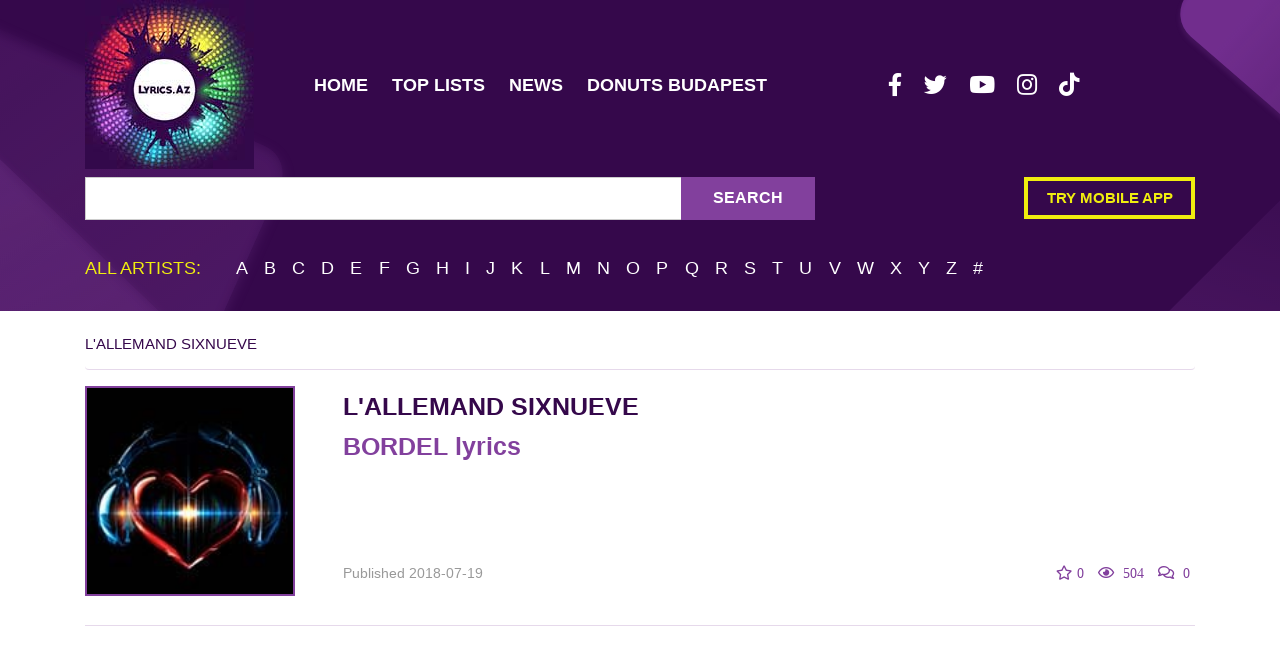

--- FILE ---
content_type: text/html; charset=utf-8
request_url: https://www.google.com/recaptcha/api2/aframe
body_size: 267
content:
<!DOCTYPE HTML><html><head><meta http-equiv="content-type" content="text/html; charset=UTF-8"></head><body><script nonce="jkp535fcnKNDTbxGsBIafg">/** Anti-fraud and anti-abuse applications only. See google.com/recaptcha */ try{var clients={'sodar':'https://pagead2.googlesyndication.com/pagead/sodar?'};window.addEventListener("message",function(a){try{if(a.source===window.parent){var b=JSON.parse(a.data);var c=clients[b['id']];if(c){var d=document.createElement('img');d.src=c+b['params']+'&rc='+(localStorage.getItem("rc::a")?sessionStorage.getItem("rc::b"):"");window.document.body.appendChild(d);sessionStorage.setItem("rc::e",parseInt(sessionStorage.getItem("rc::e")||0)+1);localStorage.setItem("rc::h",'1768455713304');}}}catch(b){}});window.parent.postMessage("_grecaptcha_ready", "*");}catch(b){}</script></body></html>